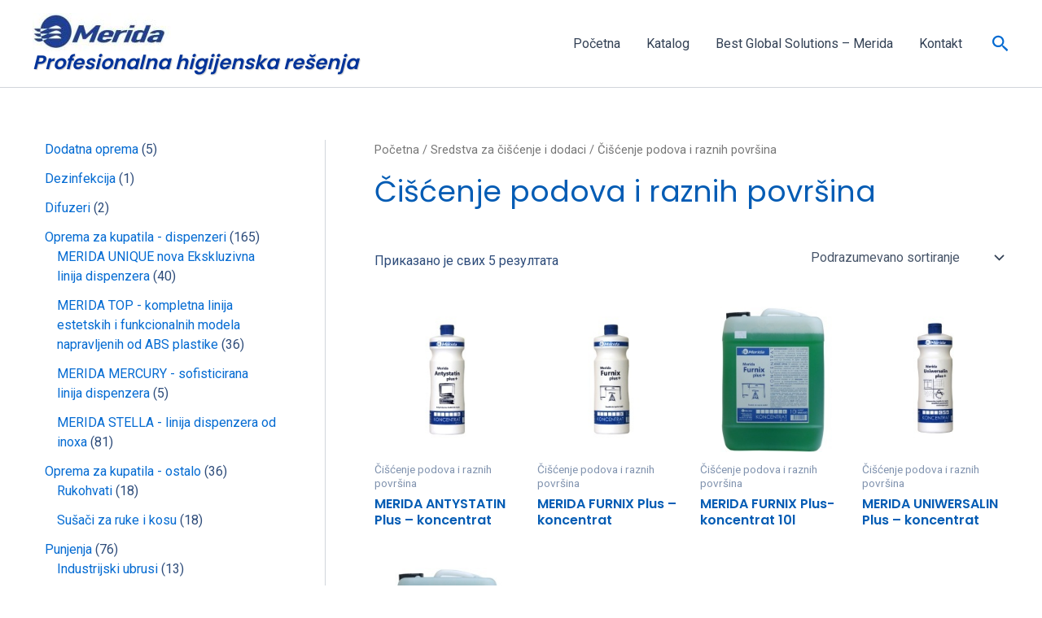

--- FILE ---
content_type: text/css
request_url: https://merida.rs/wp-content/themes/astra-child/style.css?ver=6.7.4
body_size: 59
content:
/**
 * Theme Name:     Astra Child
 * Author:         Brainstorm Force
 * Template:       astra
 * Text Domain:	   astra-child
 * Description:    The Astra WordPress theme.
 */
